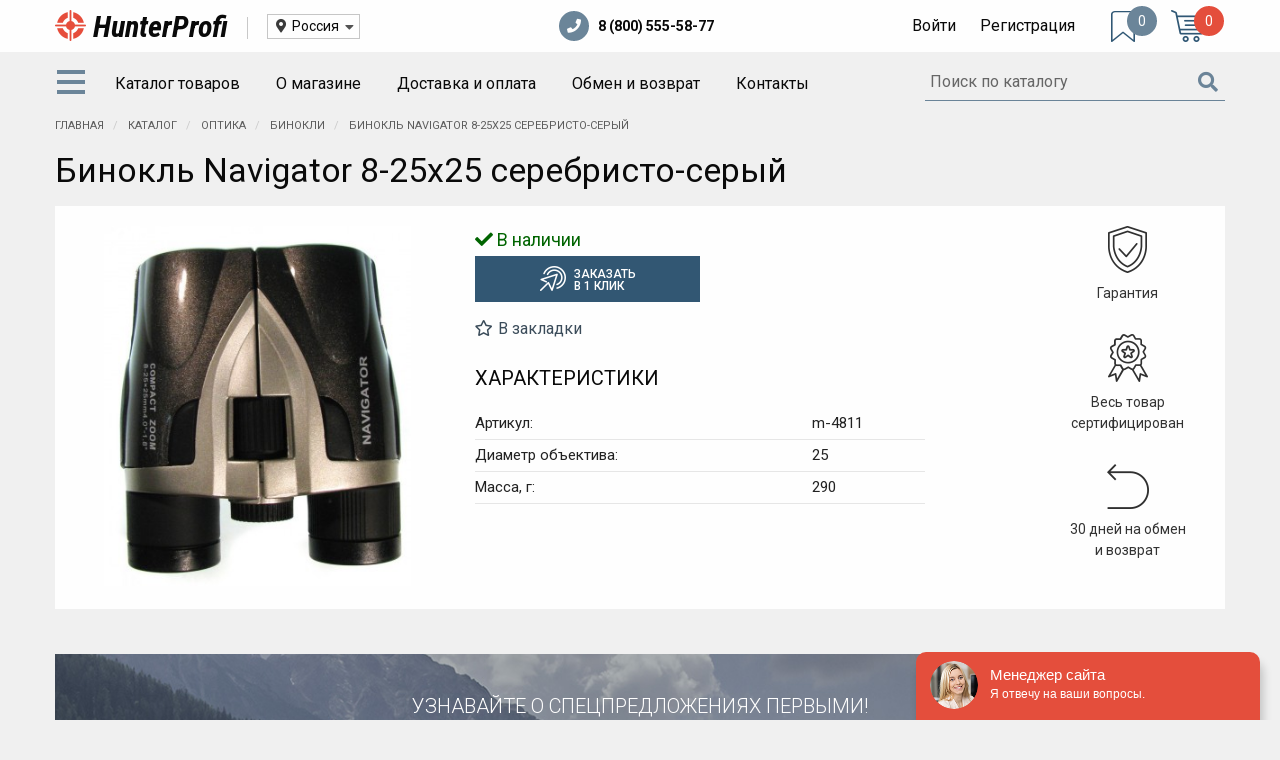

--- FILE ---
content_type: text/html; charset=UTF-8
request_url: https://hunterprofi.ru/catalog/binokl-navigator-8-25h25-serebristo-seryy
body_size: 7965
content:
<!DOCTYPE html>
<html lang="ru">
<head>
    <meta charset="utf-8">
    <meta http-equiv="X-UA-Compatible" content="IE=edge">
    <meta name="viewport" content="width=device-width, initial-scale=1">
    <meta name="csrf-token" content="xCnRg3vP7vLye38s20glkPJIFtVOO9GrcesZs4kQ">
    <title>Бинокль Navigator 8-25х25 серебристо-серый - HunterProfi</title>
<meta name="description" content="Бинокль Navigator 8-25х25 серебристо-серый с доставкой. Цена и характеристики на нашем сайте или по телефону 8 (800) 555-58-77">
<meta property="og:title" content="Бинокль Navigator 8-25х25 серебристо-серый - HunterProfi" />
<meta property="og:description" content="Бинокль Navigator 8-25х25 серебристо-серый с доставкой. Цена и характеристики на нашем сайте или по телефону 8 (800) 555-58-77" />

<meta name="twitter:title" content="Бинокль Navigator 8-25х25 серебристо-серый - HunterProfi" />
<meta name="twitter:description" content="Бинокль Navigator 8-25х25 серебристо-серый с доставкой. Цена и характеристики на нашем сайте или по телефону 8 (800) 555-58-77" />
            <link href="https://hunterprofi.ru/css/app.css" rel="stylesheet">
    <link rel="shortcut icon" href="/images/favicon.png" />
</head>
<body class="guest">
<!--noindex-->
<div class="off-canvas position-left" id="offCanvas" data-off-canvas>
    <div class="block">
                    <a data-toggle="login-modal" href="https://hunterprofi.ru/login">Войти</a> &nbsp;|&nbsp;
            <a href="https://hunterprofi.ru/register">Регистрация</a>
            </div>
    <div class="block with-menu city-picker-mobile hide-for-medium">
        <ul class="vertical menu drilldown" data-drilldown data-auto-height="true" data-animate-height="true" data-back-button='<li class="js-drilldown-back"><a tabindex="0">Назад</a></li>'>
            <li>
                <a href="#">Город: Россия</a>
                <ul class="menu vertical nested">
                                            <li class="current">
                            <a href="#">
                                Россия
                            </a>
                        </li>
                                            <li>
                            <a href="#">
                                Барнаул
                            </a>
                        </li>
                                            <li>
                            <a href="#">
                                Волгоград
                            </a>
                        </li>
                                            <li>
                            <a href="#">
                                Воронеж
                            </a>
                        </li>
                                            <li>
                            <a href="#">
                                Екатеринбург
                            </a>
                        </li>
                                            <li>
                            <a href="#">
                                Иркутск
                            </a>
                        </li>
                                            <li>
                            <a href="#">
                                Казань
                            </a>
                        </li>
                                            <li>
                            <a href="#">
                                Краснодар
                            </a>
                        </li>
                                            <li>
                            <a href="#">
                                Красноярск
                            </a>
                        </li>
                                            <li>
                            <a href="#">
                                Москва
                            </a>
                        </li>
                                            <li>
                            <a href="#">
                                Нижневартовск
                            </a>
                        </li>
                                            <li>
                            <a href="#">
                                Нижний Новгород
                            </a>
                        </li>
                                            <li>
                            <a href="#">
                                Новосибирск
                            </a>
                        </li>
                                            <li>
                            <a href="#">
                                Омск
                            </a>
                        </li>
                                            <li>
                            <a href="#">
                                Пенза
                            </a>
                        </li>
                                            <li>
                            <a href="#">
                                Пермь
                            </a>
                        </li>
                                            <li>
                            <a href="#">
                                Ростов-на-Дону
                            </a>
                        </li>
                                            <li>
                            <a href="#">
                                Самара
                            </a>
                        </li>
                                            <li>
                            <a href="#">
                                Санкт-Петербург
                            </a>
                        </li>
                                            <li>
                            <a href="#">
                                Саратов
                            </a>
                        </li>
                                            <li>
                            <a href="#">
                                Сургут
                            </a>
                        </li>
                                            <li>
                            <a href="#">
                                Тюмень
                            </a>
                        </li>
                                            <li>
                            <a href="#">
                                Уфа
                            </a>
                        </li>
                                            <li>
                            <a href="#">
                                Хабаровск
                            </a>
                        </li>
                                            <li>
                            <a href="#">
                                Челябинск
                            </a>
                        </li>
                                    </ul>
            </li>
        </ul>
    </div>
    <div class="block with-menu">
        <ul class="vertical menu drilldown" data-drilldown data-auto-height="true" data-animate-height="true" data-back-button='<li class="js-drilldown-back"><a tabindex="0">Назад</a></li>'>
            <li>
                <a href="/catalog">
                    Разделы каталога
                </a>
                <ul class="menu vertical nested">
                                            <li>
                            <a href="https://hunterprofi.ru/categories/teplovizory">
                                Тепловизоры
                            </a>
                                                            <ul class="menu vertical nested">
                                                                            <li>
                                            <a href="https://hunterprofi.ru/categories/teplovizionnye-binokli">
                                                Тепловизионные бинокли
                                            </a>
                                        </li>
                                                                            <li>
                                            <a href="https://hunterprofi.ru/categories/teplovizionnye-monokulyary">
                                                Тепловизионные монокуляры
                                            </a>
                                        </li>
                                                                            <li>
                                            <a href="https://hunterprofi.ru/categories/teplovizionnye-pricely">
                                                Тепловизионные прицелы
                                            </a>
                                        </li>
                                                                            <li>
                                            <a href="https://hunterprofi.ru/categories/teplovizionnye-nasadki">
                                                Тепловизионные насадки
                                            </a>
                                        </li>
                                                                            <li>
                                            <a href="https://hunterprofi.ru/categories/aksessuary-dlya-teplovizorov">
                                                Аксессуары для тепловизоров
                                            </a>
                                        </li>
                                                                    </ul>
                                                    </li>
                                            <li>
                            <a href="https://hunterprofi.ru/categories/optika">
                                Оптика
                            </a>
                                                            <ul class="menu vertical nested">
                                                                            <li>
                                            <a href="https://hunterprofi.ru/categories/opticheskie-pricely">
                                                Оптические прицелы
                                            </a>
                                        </li>
                                                                            <li>
                                            <a href="https://hunterprofi.ru/categories/kollimatornye-pricely">
                                                Коллиматорные прицелы
                                            </a>
                                        </li>
                                                                            <li>
                                            <a href="https://hunterprofi.ru/categories/binokli">
                                                Бинокли
                                            </a>
                                        </li>
                                                                            <li>
                                            <a href="https://hunterprofi.ru/categories/podzornye-truby">
                                                Подзорные трубы
                                            </a>
                                        </li>
                                                                    </ul>
                                                    </li>
                                            <li>
                            <a href="https://hunterprofi.ru/categories/pribory-nochnogo-videniya">
                                Приборы ночного видения
                            </a>
                                                            <ul class="menu vertical nested">
                                                                            <li>
                                            <a href="https://hunterprofi.ru/categories/binokli-nochnogo-videniya">
                                                Бинокли ночного видения
                                            </a>
                                        </li>
                                                                            <li>
                                            <a href="https://hunterprofi.ru/categories/ochki-nochnogo-videniya">
                                                Очки ночного видения
                                            </a>
                                        </li>
                                                                            <li>
                                            <a href="https://hunterprofi.ru/categories/pricely-nochnogo-videniya">
                                                Прицелы ночного видения
                                            </a>
                                        </li>
                                                                            <li>
                                            <a href="https://hunterprofi.ru/categories/cifrovye-pricely">
                                                Цифровые прицелы
                                            </a>
                                        </li>
                                                                            <li>
                                            <a href="https://hunterprofi.ru/categories/nasadki-nochnogo-videniya">
                                                Насадки ночного видения
                                            </a>
                                        </li>
                                                                    </ul>
                                                    </li>
                                            <li>
                            <a href="https://hunterprofi.ru/categories/navigaciya">
                                Навигация
                            </a>
                                                            <ul class="menu vertical nested">
                                                                            <li>
                                            <a href="https://hunterprofi.ru/categories/velokompyutery">
                                                Велокомпьютеры
                                            </a>
                                        </li>
                                                                            <li>
                                            <a href="https://hunterprofi.ru/categories/gps-osheyniki-garmin">
                                                GPS-ошейники Garmin
                                            </a>
                                        </li>
                                                                            <li>
                                            <a href="https://hunterprofi.ru/categories/turisticheskie-navigatory">
                                                Туристические навигаторы
                                            </a>
                                        </li>
                                                                            <li>
                                            <a href="https://hunterprofi.ru/categories/chasy-s-gps-garmin">
                                                Часы с GPS Garmin
                                            </a>
                                        </li>
                                                                    </ul>
                                                    </li>
                                            <li>
                            <a href="https://hunterprofi.ru/categories/portativnye-meteostancii">
                                Портативные метеостанции
                            </a>
                                                    </li>
                                            <li>
                            <a href="https://hunterprofi.ru/categories/kronshteyny-dlya-pricelov">
                                Кронштейны для прицелов
                            </a>
                                                    </li>
                                            <li>
                            <a href="https://hunterprofi.ru/categories/lazernye-dalnomery">
                                Лазерные дальномеры
                            </a>
                                                    </li>
                                            <li>
                            <a href="https://hunterprofi.ru/categories/kvadrokoptery">
                                Квадрокоптеры
                            </a>
                                                    </li>
                                            <li>
                            <a href="https://hunterprofi.ru/categories/racii-i-radiostancii">
                                Рации и радиостанции
                            </a>
                                                    </li>
                                            <li>
                            <a href="https://hunterprofi.ru/categories/soshki-opory-i-shtativy">
                                Сошки, опоры и штативы
                            </a>
                                                            <ul class="menu vertical nested">
                                                                            <li>
                                            <a href="https://hunterprofi.ru/categories/opory-dlya-oruzhiya">
                                                Опоры для оружия
                                            </a>
                                        </li>
                                                                            <li>
                                            <a href="https://hunterprofi.ru/categories/soshki-dlya-oruzhiya">
                                                Сошки для оружия
                                            </a>
                                        </li>
                                                                            <li>
                                            <a href="https://hunterprofi.ru/categories/shtativy">
                                                Штативы
                                            </a>
                                        </li>
                                                                    </ul>
                                                    </li>
                                            <li>
                            <a href="https://hunterprofi.ru/categories/fotolovushki-dlya-ohoty">
                                Фотоловушки для охоты
                            </a>
                                                            <ul class="menu vertical nested">
                                                                            <li>
                                            <a href="https://hunterprofi.ru/categories/fotolovushki-scoutguard">
                                                Фотоловушки ScoutGuard
                                            </a>
                                        </li>
                                                                    </ul>
                                                    </li>
                                    </ul>
            </li>
                                            <li>
                    <a href="https://hunterprofi.ru/o-magazine">
                        О магазине
                    </a>
                                    </li>
                                            <li>
                    <a href="https://hunterprofi.ru/dostavka-i-oplata">
                        Доставка и оплата
                    </a>
                                    </li>
                                            <li>
                    <a href="https://hunterprofi.ru/obmen-i-vozvrat">
                        Обмен и возврат
                    </a>
                                    </li>
                                            <li>
                    <a href="https://hunterprofi.ru/kontakty">
                        Контакты
                    </a>
                                    </li>
                    </ul>
    </div>
    <div class="block phones text-center">
        <div>
                    </div>
        <div>
            <a href="tel:+8 (800) 555-58-77">
                8 (800) 555-58-77
            </a>
        </div>
    </div>
</div>

<!--/noindex-->
<div class="off-canvas-content" data-off-canvas-content>
    <div id="wrapper">
        <header id="header">
            <div class="grid-container">
                <div class="grid-x grid-padding-x align-middle">
                    <div class="cell shrink hmburger-outer hide-for-large">
                        <a data-toggle="offCanvas">
                            <span class="hamburger">
                              <span></span>
                              <span></span>
                              <span></span>
                            </span>
                        </a>
                    </div>
                    <div class="cell auto premedium-shrink logo-outer">
                        <a href="/" class="logo">
                            <img src="/images/logo.png" alt="HunterProfi" />
                            <span>H<span>unter</span>P<span>rofi</span></span>
                        </a>
                    </div>
                    <div class="cell shrink show-for-medium city-piker-outer">
                        <div class="city-picker">
                            <div class="current">
                                <i class="fa fa-map-marker-alt"> </i> Россия <i class="fa fa-caret-down"> </i>
                            </div>
                            <div class="sub-menu">
                                                                    <div class="active">
                                        <a href="#">
                                            Россия
                                        </a>
                                    </div>
                                                                    <div>
                                        <a href="#">
                                            Барнаул
                                        </a>
                                    </div>
                                                                    <div>
                                        <a href="#">
                                            Волгоград
                                        </a>
                                    </div>
                                                                    <div>
                                        <a href="#">
                                            Воронеж
                                        </a>
                                    </div>
                                                                    <div>
                                        <a href="#">
                                            Екатеринбург
                                        </a>
                                    </div>
                                                                    <div>
                                        <a href="#">
                                            Иркутск
                                        </a>
                                    </div>
                                                                    <div>
                                        <a href="#">
                                            Казань
                                        </a>
                                    </div>
                                                                    <div>
                                        <a href="#">
                                            Краснодар
                                        </a>
                                    </div>
                                                                    <div>
                                        <a href="#">
                                            Красноярск
                                        </a>
                                    </div>
                                                                    <div>
                                        <a href="#">
                                            Москва
                                        </a>
                                    </div>
                                                                    <div>
                                        <a href="#">
                                            Нижневартовск
                                        </a>
                                    </div>
                                                                    <div>
                                        <a href="#">
                                            Нижний Новгород
                                        </a>
                                    </div>
                                                                    <div>
                                        <a href="#">
                                            Новосибирск
                                        </a>
                                    </div>
                                                                    <div>
                                        <a href="#">
                                            Омск
                                        </a>
                                    </div>
                                                                    <div>
                                        <a href="#">
                                            Пенза
                                        </a>
                                    </div>
                                                                    <div>
                                        <a href="#">
                                            Пермь
                                        </a>
                                    </div>
                                                                    <div>
                                        <a href="#">
                                            Ростов-на-Дону
                                        </a>
                                    </div>
                                                                    <div>
                                        <a href="#">
                                            Самара
                                        </a>
                                    </div>
                                                                    <div>
                                        <a href="#">
                                            Санкт-Петербург
                                        </a>
                                    </div>
                                                                    <div>
                                        <a href="#">
                                            Саратов
                                        </a>
                                    </div>
                                                                    <div>
                                        <a href="#">
                                            Сургут
                                        </a>
                                    </div>
                                                                    <div>
                                        <a href="#">
                                            Тюмень
                                        </a>
                                    </div>
                                                                    <div>
                                        <a href="#">
                                            Уфа
                                        </a>
                                    </div>
                                                                    <div>
                                        <a href="#">
                                            Хабаровск
                                        </a>
                                    </div>
                                                                    <div>
                                        <a href="#">
                                            Челябинск
                                        </a>
                                    </div>
                                                            </div>
                        </div>
                    </div>
                    <div class="cell auto show-for-premedium text-center phones">
                        <div class="show-for-prelarge">
                                                        <a href="tel:+8 (800) 555-58-77">
                                <i class="fas fa-phone"> </i>
                                8 (800) 555-58-77
                            </a>
                        </div>
                    </div>
                    <div class="cell shrink text-right show-for-large auth">
                                                    <a data-toggle="login-modal" href="https://hunterprofi.ru/login">Войти</a>
                            <a href="https://hunterprofi.ru/register">Регистрация</a>
                                            </div>
                    <div class="cell shrink bookmarks">
                        <a href="https://hunterprofi.ru/catalog/bookmarks">
                            <img src="/images/icon/bookmark.png" alt="Закладки" />
                            <span class="count">
                                0
                            </span>
                        </a>
                    </div>
                    <div class="cell shrink cart">
    <a href="https://hunterprofi.ru/cart">
        <img src="/images/icon/cart.png" alt="Корзина" />
        <span class="count">
            0
        </span>
    </a>
                                                </div>
                </div>
            </div>
        </header>

        <nav id="sub-header">
            
            <div class="grid-container">
                <div class="grid-x grid-padding-x align-middle align-center">
                    <div class="cell auto show-for-large">
                        <nav class="main-menu">
                            <ul class="menu" data-responsive-menu="dropdown">
                                <li class="catalog-toggler">
                                    <a>
                                        <span class="hamburger">
                                          <span></span>
                                          <span></span>
                                          <span></span>
                                        </span>
                                    </a>
                                    <ul class="vertical dropdown menu catalog-drilldown submenu is-dropdown-submenu first-sub">
            <li>
            <a href="https://hunterprofi.ru/categories/teplovizory">
                Тепловизоры
            </a>
                            <ul class="vertical menu nested">
                                            <li>
                            <a href="https://hunterprofi.ru/categories/teplovizionnye-binokli">Тепловизионные бинокли</a>
                        </li>
                                            <li>
                            <a href="https://hunterprofi.ru/categories/teplovizionnye-monokulyary">Тепловизионные монокуляры</a>
                        </li>
                                            <li>
                            <a href="https://hunterprofi.ru/categories/teplovizionnye-pricely">Тепловизионные прицелы</a>
                        </li>
                                            <li>
                            <a href="https://hunterprofi.ru/categories/teplovizionnye-nasadki">Тепловизионные насадки</a>
                        </li>
                                            <li>
                            <a href="https://hunterprofi.ru/categories/aksessuary-dlya-teplovizorov">Аксессуары для тепловизоров</a>
                        </li>
                                    </ul>
                    </li>
            <li>
            <a href="https://hunterprofi.ru/categories/optika">
                Оптика
            </a>
                            <ul class="vertical menu nested">
                                            <li>
                            <a href="https://hunterprofi.ru/categories/opticheskie-pricely">Оптические прицелы</a>
                        </li>
                                            <li>
                            <a href="https://hunterprofi.ru/categories/kollimatornye-pricely">Коллиматорные прицелы</a>
                        </li>
                                            <li>
                            <a href="https://hunterprofi.ru/categories/binokli">Бинокли</a>
                        </li>
                                            <li>
                            <a href="https://hunterprofi.ru/categories/podzornye-truby">Подзорные трубы</a>
                        </li>
                                    </ul>
                    </li>
            <li>
            <a href="https://hunterprofi.ru/categories/pribory-nochnogo-videniya">
                Приборы ночного видения
            </a>
                            <ul class="vertical menu nested">
                                            <li>
                            <a href="https://hunterprofi.ru/categories/binokli-nochnogo-videniya">Бинокли ночного видения</a>
                        </li>
                                            <li>
                            <a href="https://hunterprofi.ru/categories/ochki-nochnogo-videniya">Очки ночного видения</a>
                        </li>
                                            <li>
                            <a href="https://hunterprofi.ru/categories/pricely-nochnogo-videniya">Прицелы ночного видения</a>
                        </li>
                                            <li>
                            <a href="https://hunterprofi.ru/categories/cifrovye-pricely">Цифровые прицелы</a>
                        </li>
                                            <li>
                            <a href="https://hunterprofi.ru/categories/nasadki-nochnogo-videniya">Насадки ночного видения</a>
                        </li>
                                    </ul>
                    </li>
            <li>
            <a href="https://hunterprofi.ru/categories/navigaciya">
                Навигация
            </a>
                            <ul class="vertical menu nested">
                                            <li>
                            <a href="https://hunterprofi.ru/categories/velokompyutery">Велокомпьютеры</a>
                        </li>
                                            <li>
                            <a href="https://hunterprofi.ru/categories/gps-osheyniki-garmin">GPS-ошейники Garmin</a>
                        </li>
                                            <li>
                            <a href="https://hunterprofi.ru/categories/turisticheskie-navigatory">Туристические навигаторы</a>
                        </li>
                                            <li>
                            <a href="https://hunterprofi.ru/categories/chasy-s-gps-garmin">Часы с GPS Garmin</a>
                        </li>
                                    </ul>
                    </li>
            <li>
            <a href="https://hunterprofi.ru/categories/portativnye-meteostancii">
                Портативные метеостанции
            </a>
                    </li>
            <li>
            <a href="https://hunterprofi.ru/categories/kronshteyny-dlya-pricelov">
                Кронштейны для прицелов
            </a>
                    </li>
            <li>
            <a href="https://hunterprofi.ru/categories/lazernye-dalnomery">
                Лазерные дальномеры
            </a>
                    </li>
            <li>
            <a href="https://hunterprofi.ru/categories/kvadrokoptery">
                Квадрокоптеры
            </a>
                    </li>
            <li>
            <a href="https://hunterprofi.ru/categories/racii-i-radiostancii">
                Рации и радиостанции
            </a>
                    </li>
            <li>
            <a href="https://hunterprofi.ru/categories/soshki-opory-i-shtativy">
                Сошки, опоры и штативы
            </a>
                            <ul class="vertical menu nested">
                                            <li>
                            <a href="https://hunterprofi.ru/categories/opory-dlya-oruzhiya">Опоры для оружия</a>
                        </li>
                                            <li>
                            <a href="https://hunterprofi.ru/categories/soshki-dlya-oruzhiya">Сошки для оружия</a>
                        </li>
                                            <li>
                            <a href="https://hunterprofi.ru/categories/shtativy">Штативы</a>
                        </li>
                                    </ul>
                    </li>
            <li>
            <a href="https://hunterprofi.ru/categories/fotolovushki-dlya-ohoty">
                Фотоловушки для охоты
            </a>
                            <ul class="vertical menu nested">
                                            <li>
                            <a href="https://hunterprofi.ru/categories/fotolovushki-scoutguard">Фотоловушки ScoutGuard</a>
                        </li>
                                    </ul>
                    </li>
    </ul>                                </li>
                                                                <li>
                                    <a href="/catalog">
                                        Каталог товаров
                                    </a>
                                </li>
                                                                                                        <li>
                                        <a href="https://hunterprofi.ru/o-magazine">
                                            О магазине
                                        </a>
                                                                            </li>
                                                                                                        <li>
                                        <a href="https://hunterprofi.ru/dostavka-i-oplata">
                                            Доставка и оплата
                                        </a>
                                                                            </li>
                                                                                                        <li>
                                        <a href="https://hunterprofi.ru/obmen-i-vozvrat">
                                            Обмен и возврат
                                        </a>
                                                                            </li>
                                                                                                        <li>
                                        <a href="https://hunterprofi.ru/kontakty">
                                            Контакты
                                        </a>
                                                                            </li>
                                                            </ul>
                        </nav>
                    </div>
                    <div class="cell small-8 medium-9 large-shrink search-outer">
                        <form id="search-form" method="get" action="https://hunterprofi.ru/catalog/search" autocomplete="off">
                            <label>
                                <input name="for" type="text" autocomplete="off" placeholder="Поиск по каталогу" value="" required>
                                <button type="submit" class="submit">
                                    <i class="fa fa-search"> </i>
                                </button>
                            </label>
                            <div class="search-results-outer">
                                <div class="search-results">

                                </div>
                            </div>
                        </form>
                    </div>
                    <div class="cell small-4 medium-3 hide-for-large text-center">
                        <a href="/catalog" class="button outline to-catalog tiny expanded">Перейти в каталог</a>
                    </div>
                </div>

            </div>
        </nav>

        <div id="content">
            <div class="grid-container">
        <ul class="breadcrumbs" itemscope itemtype="http://schema.org/BreadcrumbList">
            <li itemprop="itemListElement" itemscope
                itemtype="http://schema.org/ListItem">
                <a itemprop="item" href="https://hunterprofi.ru">
                    <span itemprop="name">Главная</span></a>
                <meta itemprop="position" content="1" />
            </li>
                            <li itemprop="itemListElement" itemscope
                    itemtype="http://schema.org/ListItem">
                    <a itemprop="item" href="https://hunterprofi.ru/catalog">
                        <span itemprop="name">Каталог</span>
                    </a>
                    <meta itemprop="position" content="2" />
                </li>
                            <li itemprop="itemListElement" itemscope
                    itemtype="http://schema.org/ListItem">
                    <a itemprop="item" href="https://hunterprofi.ru/categories/optika">
                        <span itemprop="name">Оптика</span>
                    </a>
                    <meta itemprop="position" content="2" />
                </li>
                            <li itemprop="itemListElement" itemscope
                    itemtype="http://schema.org/ListItem">
                    <a itemprop="item" href="https://hunterprofi.ru/categories/binokli">
                        <span itemprop="name">Бинокли</span>
                    </a>
                    <meta itemprop="position" content="2" />
                </li>
                            <li itemprop="itemListElement" itemscope
                    itemtype="http://schema.org/ListItem">
                    <span itemprop="item" href="https://hunterprofi.ru/catalog/binokl-navigator-8-25h25-serebristo-seryy">
                        <span itemprop="name">Бинокль Navigator 8-25х25 серебристо-серый</span>
                    </span>
                    <meta itemprop="position" content="2" />
                </li>
                    </ul>
    </div>
                <main class="grid-container good-single">
        <h1>Бинокль Navigator 8-25х25 серебристо-серый</h1>
        <div class="with-bg">
            <div class="grid-x grid-padding-x grid-padding-y">
                <div class="cell prelarge-5 large-4 gallery-outer">
                                            <div class="main-image">
                                                            <a class="current" href="/catalogue/goods/9mm-4811/18-03-06-04-56-1_large.jpg" data-img-id="0" data-fancybox="good-gallery">
                                    <img src="/catalogue/goods/9mm-4811/18-03-06-04-56-1_medium.jpg" alt="Бинокль Navigator 8-25х25 серебристо-серый" />
                                </a>
                                                    </div>
                                                            </div>
                <div class="cell prelarge-7 large-6 data-outer">
                    
                    <div class="text-center prelarge-text-left">
                                                    <div class="stock">
                                <i class="fas fa-check"></i>
                                В наличии
                            </div>
                        
                        <!--    <div class="price">
        <span class="current">
            0 руб
        </span>
                    <span class="old">
                0 руб
            </span>
            </div>
-->

                        <div class="actions">
                                                            <div class="grid-x">
 <!--   <div class="cell small-6">
        <button class="button alert expanded" data-put-in-cart="696">Купить</button>
    </div>--> 
    <div class="cell small-6">
        <button data-toggle="request" class="button primary expanded" data-subject="Бинокль Navigator 8-25х25 серебристо-серый (m-4811)" data-request="Хочу заказать Бинокль Navigator 8-25х25 серебристо-серый, артикул m-4811"><span>Заказать<br /> в 1 клик</span></button>
    </div>
</div>                                <button data-toggle-bookmark="696">
    <span class="do">В закладки</span>
    <span class="dont">Убрать из закладок</span>
</button>                                                    </div>

                                                                            <div class="properties-outer">
                                <div>
                                    <div class="h5">Характеристики</div>
                                    <table class="properties">
                                        <tr>
                                            <td>Артикул:</td>
                                            <td>m-4811</td>
                                        </tr>
                                                                                                                            <tr>
                                                <td>Диаметр объектива:</td>
                                                <td>25</td>
                                            </tr>
                                                                                    <tr>
                                                <td>Масса, г:</td>
                                                <td>290</td>
                                            </tr>
                                                                            </table>
                                </div>
                                                            </div>
                                            </div>
                </div>
                <div class="cell large-2 advantages">
                    <div class="grid-x align-center grid-margin-x">
                        <div class="cell small-6 premedium-4 medium-4 large-12">
                            <div class="a-item">
                                <div class="a-image">
                                    <img src="/images/advantages/guarantee.png" alt="Гарантия" />
                                </div>
                                <div class="a-title">
                                    Гарантия
                                </div>
                            </div>
                        </div>
                        <div class="cell small-6 premedium-4 medium-4 large-12">
                            <div class="a-item">
                                <div class="a-image">
                                    <img src="/images/advantages/certified.png" alt="Весь товар сертифицирован" />
                                </div>
                                <div class="a-title">
                                    Весь товар<br />
                                    сертифицирован
                                </div>
                            </div>
                        </div>
                        <div class="cell small-6 premedium-4 medium-4 large-12">
                            <div class="a-item">
                                <div class="a-image">
                                    <img src="/images/advantages/return.png" alt="30 дней на обмен и возврат" />
                                </div>
                                <div class="a-title">
                                    30 дней на обмен<br />
                                    и возврат
                                </div>
                            </div>
                        </div>
                    </div>
                </div>
            </div>
        </div>
        <ul class="tabs" data-tabs id="good-tabs">
                                                        </ul>
        <div class="tabs-content" data-tabs-content="good-tabs">
                                                        </div>
    </main>

    
    

            </div>

        <!--noindex-->
<div class="grid-container">
    <section class="subscribe-block">
        <div class="find-out">
            Узнавайте о спецпредложениях первыми!
        </div>
        <div class="subscribe">
            Подписывайтесь!
        </div>
        <form method="post" action="https://hunterprofi.ru/subscription/news-and-offers">
            <input type="hidden" name="_token" value="xCnRg3vP7vLye38s20glkPJIFtVOO9GrcesZs4kQ">            <input type="hidden" value="dccebb34ec0d027a4f0113d02376a107" name="validation" />
            <label>
                <input type="email" name="email" required placeholder="Ваш e-mail">
            </label>
            <input type="submit" class="button alert expanded" value="Подписаться">
        </form>
    </section>
</div>
<!--/noindex-->
    </div>

    <footer id="footer" class="text-center premedium-text-left">
        <div class="grid-container">
            <div class="grid-x grid-padding-x">
                <div class="cell medium-shrink">
                    <a href="/">
                        <img src="/images/logo-footer.png" alt="HunterProfi" class="logo"/>
                    </a>
                </div>
                <div class="cell medium-auto phones">
                                        <a href="tel:+8 (800) 555-58-77">
                        <i class="fas fa-phone"> </i>
                        8 (800) 555-58-77
                    </a>
                </div>
                <div class="cell text-center large-text-right large-shrink cards">
                    <img src="/images/icon/cards.png" alt="Принимаем карты" />
                </div>
                <div class="cell">
                    <div class="title">
                        <a href="/catalog">Каталог</a>
                    </div>
                    <nav class="grid-x footer-menu">
                                                                                                                        <div class="cell premedium-6 large-3">
                                                                                    <div>
                                                <a href="https://hunterprofi.ru/categories/binokli">
                                                    Бинокли
                                                </a>
                                            </div>
                                                                                    <div>
                                                <a href="https://hunterprofi.ru/categories/teplovizory">
                                                    Тепловизоры
                                                </a>
                                            </div>
                                                                                    <div>
                                                <a href="https://hunterprofi.ru/categories/opticheskie-pricely">
                                                    Оптические прицелы
                                                </a>
                                            </div>
                                                                                    <div>
                                                <a href="https://hunterprofi.ru/categories/kollimatornye-pricely">
                                                    Коллиматорные прицелы
                                                </a>
                                            </div>
                                                                            </div>
                                                                                                                                                        <div class="cell premedium-6 large-3">
                                                                                    <div>
                                                <a href="https://hunterprofi.ru/categories/racii-i-radiostancii">
                                                    Рации
                                                </a>
                                            </div>
                                                                                    <div>
                                                <a href="https://hunterprofi.ru/categories/lazernye-dalnomery">
                                                    Лазерные дальномеры
                                                </a>
                                            </div>
                                                                                    <div>
                                                <a href="https://hunterprofi.ru/categories/podzornye-truby">
                                                    Подзорные трубы
                                                </a>
                                            </div>
                                                                                    <div>
                                                <a href="https://hunterprofi.ru/categories/pribory-nochnogo-videniya">
                                                    Приборы ночного видения
                                                </a>
                                            </div>
                                                                            </div>
                                                                                                                                                        <div class="cell premedium-6 large-3">
                                                                                    <div>
                                                <a href="https://hunterprofi.ru/categories/cifrovye-gps-kompasy">
                                                    GPS компасы
                                                </a>
                                            </div>
                                                                                    <div>
                                                <a href="https://hunterprofi.ru/categories/turisticheskie-navigatory">
                                                    GPS навигаторы
                                                </a>
                                            </div>
                                                                            </div>
                                                                                                                                                        <div class="cell premedium-6 large-3">
                                                                                    <div>
                                                <a href="https://hunterprofi.ru/o-magazine">
                                                    О магазине
                                                </a>
                                            </div>
                                                                                    <div>
                                                <a href="https://hunterprofi.ru/dostavka-i-oplata">
                                                    Доставка и оплата
                                                </a>
                                            </div>
                                                                                    <div>
                                                <a href="https://hunterprofi.ru/kontakty">
                                                    Контакты
                                                </a>
                                            </div>
                                                                                    <div>
                                                <a href="https://hunterprofi.ru/publichnaya-oferta">
                                                    Пользовательское соглашение
                                                </a>
                                            </div>
                                                                            </div>
                                                                            </nav>
                </div>
                <!--
                <div class="cell kitseo text-center large-text-right">
                    <a href="https://kitseo.ru" rel="nofollow">Сделано в Белый Кит</a>
                </div>
                -->
                <!-- Yandex.Metrika counter -->
<script type="text/javascript" >
    (function (d, w, c) {
        (w[c] = w[c] || []).push(function() {
            try {
                w.yaCounter48801995 = new Ya.Metrika({
                    id:48801995,
                    clickmap:true,
                    trackLinks:true,
                    accurateTrackBounce:true,
                    webvisor:true
                });
            } catch(e) { }
        });

        var n = d.getElementsByTagName("script")[0],
            s = d.createElement("script"),
            f = function () { n.parentNode.insertBefore(s, n); };
        s.type = "text/javascript";
        s.async = true;
        s.src = "https://mc.yandex.ru/metrika/watch.js";

        if (w.opera == "[object Opera]") {
            d.addEventListener("DOMContentLoaded", f, false);
        } else { f(); }
    })(document, window, "yandex_metrika_callbacks");
</script>
<noscript><div><img src="https://mc.yandex.ru/watch/48801995" style="position:absolute; left:-9999px;" alt="" /></div></noscript>
<!-- /Yandex.Metrika counter -->

<!-- Global site tag (gtag.js) - Google Analytics -->
<script async src="https://www.googletagmanager.com/gtag/js?id=UA-66381785-3"></script>
<script>
  window.dataLayer = window.dataLayer || [];
  function gtag(){dataLayer.push(arguments);}
  gtag('js', new Date());

  gtag('config', 'UA-66381785-3');
</script>
<script type="text/javascript" src="//api.venyoo.ru/wnew.js?wc=venyoo/default/science&widget_id=4798311348436992"></script>
            </div>
        </div>
    </footer>

    <div id="overlay-bg"></div>
</div>

<!--noindex-->
<div class="reveal" id="cart-note" data-reveal>
    <button class="close-button" data-close aria-label="Закрыть" type="button">
        <span aria-hidden="true">&times;</span>
    </button>
    <div class="message">

    </div>
    <div class="text-center proceed">
        <a href="https://hunterprofi.ru/cart" class="button alert larger">
            Оформить заказ <i class="fa fa-angle-right" aria-hidden="true"></i>
        </a>
        <br />
        <a data-close class="stay">Продолжить покупки</a>
    </div>
</div><form class="reveal narrow" method="post" data-validate-ajax action="https://hunterprofi.ru/request/order" id="request" data-reveal>
    <button class="close-button" data-close aria-label="Закрыть" type="button">
        <span aria-hidden="true">&times;</span>
    </button>
    <div class="row">
        <div class="h2 text-center">Отправка заявки</div>
        <input type="hidden" name="_token" value="xCnRg3vP7vLye38s20glkPJIFtVOO9GrcesZs4kQ">
        <input type="hidden" value="dccebb34ec0d027a4f0113d02376a107" name="validation" />

        <input type="hidden" name="type" value="Заявка" />

        <input type="hidden" name="subject" value="" />

        <label>
            Ваше имя *
            <input type="text" name="name" value="">
        </label>

        <label>
            Ваш телефон *
            <input type="text" data-phone-mask name="phone" value="">
        </label>

        <label>
            Ваш e-mail
            <input type="email" name="email" value="">
        </label>

        <label>
            Примечание
            <textarea rows="3" name="message"></textarea>
        </label>

        <div class="text-center proceed">
            <button type="submit" class="button alert expanded">
                Отправить
            </button>
        </div>
        <p class="personal-data-note">Отправляя форму вы соглашаетесь на обработку персональных данных</p>
    </div>
</form><form class="reveal narrow" method="post" data-validate-ajax action="https://hunterprofi.ru/request/message" id="message" data-reveal>
    <button class="close-button" data-close aria-label="Закрыть" type="button">
        <span aria-hidden="true">&times;</span>
    </button>
    <div class="row">
        <div class="h2 text-center">Отправка сообщения</div>
        <input type="hidden" name="_token" value="xCnRg3vP7vLye38s20glkPJIFtVOO9GrcesZs4kQ">
        <input type="hidden" value="dccebb34ec0d027a4f0113d02376a107" name="validation" />

        <input type="hidden" name="type" value="Сообщение" />

        <input type="hidden" name="subject" value="" />

        <label>
            Ваше имя *
            <input type="text" name="name" value="">
        </label>

        <label>
            Ваш телефон
            <input type="text" data-phone-mask name="phone" value="">
        </label>

        <label>
            Ваш e-mail
            <input type="email" name="email" value="">
        </label>

        <label>
            Примечание
            <textarea rows="3" name="message"></textarea>
        </label>

        <div class="text-center proceed">
            <button type="submit" class="button alert expanded">
                Отправить
            </button>
        </div>
        <p class="personal-data-note">Отправляя форму вы соглашаетесь на обработку персональных данных</p>
    </div>
</form>
    <form class="reveal narrow" method="post" data-validate-ajax action="https://hunterprofi.ru/catalog/toggleStockSubscription" id="notify-when-in-stock" data-reveal>
    <button class="close-button" data-close aria-label="Закрыть" type="button">
        <span aria-hidden="true">&times;</span>
    </button>
    <div class="row">
        <div class="h2 text-center">Уведомление о поступлении</div>
        <input type="hidden" name="_token" value="xCnRg3vP7vLye38s20glkPJIFtVOO9GrcesZs4kQ">
        <input type="hidden" value="dccebb34ec0d027a4f0113d02376a107" name="validation" />

        <input type="hidden" name="good_id" value="">

        <label>
            Ваше имя *
            <input type="text" name="name" value="">
        </label>

        <label>
            Ваш e-mail *
            <input type="email" name="email" value="">
        </label>

        <label>
            Ваш телефон
            <input type="text" data-phone-mask name="phone" value="">
        </label>


        <div class="text-center proceed">
            <button type="submit" class="button alert expanded">
                Отправить
            </button>
        </div>
        <p class="personal-data-note">Отправляя форму вы соглашаетесь на обработку персональных данных</p>
    </div>
</form>
    <div class="reveal narrow" id="login-modal" data-reveal>
        <button class="close-button" data-close aria-label="Закрыть" type="button">
            <span aria-hidden="true">&times;</span>
        </button>
        <div class="row">
            <form class="login-form" data-validate-ajax method="POST" action="https://hunterprofi.ru/login">
    <div class="h2 text-center">Вход</div>

    <div class="socials text-center">
    <a href="https://hunterprofi.ru/auth/facebook" class="button primary facebook"><i class="fab fa-facebook"></i></a>
    <a href="https://hunterprofi.ru/auth/vkontakte" class="button primary vkontakte"><i class="fab fa-vk"></i></a>
    <a href="https://hunterprofi.ru/auth/google" class="button primary gplus"><i class="fab fa-google-plus"></i></a>
</div>
    <div class="text-center sub-legend"><div>или введите e-mail и пароль</div></div>

    <input type="hidden" name="_token" value="xCnRg3vP7vLye38s20glkPJIFtVOO9GrcesZs4kQ">
    <label>
        E-mail *
        <input id="email" type="email" name="email" value="" autofocus>
    </label>

    <label>
        Пароль *
        <input id="password" type="password" name="password">
    </label>

    <div class="grid-x login-actions align-middle">
        <div class="cell small-6">
            <input type="checkbox" name="remember" id="login-remember-me" checked> <label for="login-remember-me">Запомнить меня</label>
        </div>
        <div class="cell small-6 text-right forgot-password">
            <a href="https://hunterprofi.ru/password/reset">
                Забыли пароль?
            </a>
        </div>
    </div>

    <button type="submit" class="button alert expanded">
        Войти
    </button>

    <div class="text-center">
        <a href="https://hunterprofi.ru/register">Регистрация</a>
    </div>
</form>        </div>
    </div>
<!--/noindex-->

<!-- Scripts -->
<script src="https://hunterprofi.ru/js/app.js"></script>
</body>
</html>
